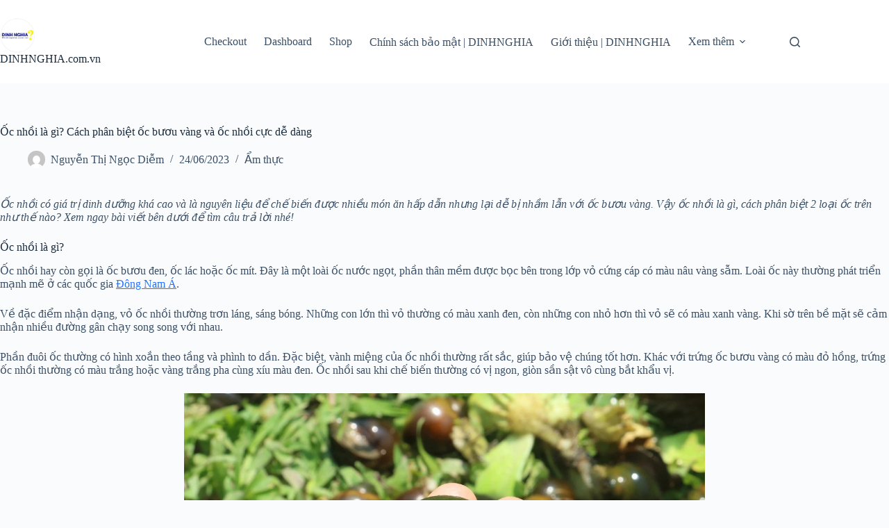

--- FILE ---
content_type: text/html; charset=UTF-8
request_url: https://www.dinhnghia.com.vn/oc-nhoi-la-gi/
body_size: 15058
content:
<!doctype html>
<html lang="vi">
<head>
	
	<meta charset="UTF-8">
	<meta name="viewport" content="width=device-width, initial-scale=1, maximum-scale=5, viewport-fit=cover">
	<link rel="profile" href="https://gmpg.org/xfn/11">

	<title>Ốc nhồi là gì? Cách phân biệt ốc bươu vàng và ốc nhồi cực dễ dàng &#8211; DINHNGHIA.com.vn</title>
<meta name='robots' content='max-image-preview:large' />
<link rel='dns-prefetch' href='//www.dinhnghia.com.vn' />
<link rel="alternate" type="application/rss+xml" title="Dòng thông tin DINHNGHIA.com.vn &raquo;" href="https://www.dinhnghia.com.vn/feed/" />
<link rel="alternate" type="application/rss+xml" title="DINHNGHIA.com.vn &raquo; Dòng bình luận" href="https://www.dinhnghia.com.vn/comments/feed/" />
<link rel="alternate" type="application/rss+xml" title="DINHNGHIA.com.vn &raquo; Ốc nhồi là gì? Cách phân biệt ốc bươu vàng và ốc nhồi cực dễ dàng Dòng bình luận" href="https://www.dinhnghia.com.vn/oc-nhoi-la-gi/feed/" />
<link rel="alternate" title="oNhúng (JSON)" type="application/json+oembed" href="https://www.dinhnghia.com.vn/wp-json/oembed/1.0/embed?url=https%3A%2F%2Fwww.dinhnghia.com.vn%2Foc-nhoi-la-gi%2F" />
<link rel="alternate" title="oNhúng (XML)" type="text/xml+oembed" href="https://www.dinhnghia.com.vn/wp-json/oembed/1.0/embed?url=https%3A%2F%2Fwww.dinhnghia.com.vn%2Foc-nhoi-la-gi%2F&#038;format=xml" />
<style id='wp-img-auto-sizes-contain-inline-css'>
img:is([sizes=auto i],[sizes^="auto," i]){contain-intrinsic-size:3000px 1500px}
/*# sourceURL=wp-img-auto-sizes-contain-inline-css */
</style>
<link rel='stylesheet' id='wp-block-library-css' href='https://www.dinhnghia.com.vn/wp-includes/css/dist/block-library/style.min.css?ver=6.9' media='all' />
<style id='global-styles-inline-css'>
:root{--wp--preset--aspect-ratio--square: 1;--wp--preset--aspect-ratio--4-3: 4/3;--wp--preset--aspect-ratio--3-4: 3/4;--wp--preset--aspect-ratio--3-2: 3/2;--wp--preset--aspect-ratio--2-3: 2/3;--wp--preset--aspect-ratio--16-9: 16/9;--wp--preset--aspect-ratio--9-16: 9/16;--wp--preset--color--black: #000000;--wp--preset--color--cyan-bluish-gray: #abb8c3;--wp--preset--color--white: #ffffff;--wp--preset--color--pale-pink: #f78da7;--wp--preset--color--vivid-red: #cf2e2e;--wp--preset--color--luminous-vivid-orange: #ff6900;--wp--preset--color--luminous-vivid-amber: #fcb900;--wp--preset--color--light-green-cyan: #7bdcb5;--wp--preset--color--vivid-green-cyan: #00d084;--wp--preset--color--pale-cyan-blue: #8ed1fc;--wp--preset--color--vivid-cyan-blue: #0693e3;--wp--preset--color--vivid-purple: #9b51e0;--wp--preset--color--palette-color-1: var(--theme-palette-color-1, #2872fa);--wp--preset--color--palette-color-2: var(--theme-palette-color-2, #1559ed);--wp--preset--color--palette-color-3: var(--theme-palette-color-3, #3A4F66);--wp--preset--color--palette-color-4: var(--theme-palette-color-4, #192a3d);--wp--preset--color--palette-color-5: var(--theme-palette-color-5, #e1e8ed);--wp--preset--color--palette-color-6: var(--theme-palette-color-6, #f2f5f7);--wp--preset--color--palette-color-7: var(--theme-palette-color-7, #FAFBFC);--wp--preset--color--palette-color-8: var(--theme-palette-color-8, #ffffff);--wp--preset--gradient--vivid-cyan-blue-to-vivid-purple: linear-gradient(135deg,rgb(6,147,227) 0%,rgb(155,81,224) 100%);--wp--preset--gradient--light-green-cyan-to-vivid-green-cyan: linear-gradient(135deg,rgb(122,220,180) 0%,rgb(0,208,130) 100%);--wp--preset--gradient--luminous-vivid-amber-to-luminous-vivid-orange: linear-gradient(135deg,rgb(252,185,0) 0%,rgb(255,105,0) 100%);--wp--preset--gradient--luminous-vivid-orange-to-vivid-red: linear-gradient(135deg,rgb(255,105,0) 0%,rgb(207,46,46) 100%);--wp--preset--gradient--very-light-gray-to-cyan-bluish-gray: linear-gradient(135deg,rgb(238,238,238) 0%,rgb(169,184,195) 100%);--wp--preset--gradient--cool-to-warm-spectrum: linear-gradient(135deg,rgb(74,234,220) 0%,rgb(151,120,209) 20%,rgb(207,42,186) 40%,rgb(238,44,130) 60%,rgb(251,105,98) 80%,rgb(254,248,76) 100%);--wp--preset--gradient--blush-light-purple: linear-gradient(135deg,rgb(255,206,236) 0%,rgb(152,150,240) 100%);--wp--preset--gradient--blush-bordeaux: linear-gradient(135deg,rgb(254,205,165) 0%,rgb(254,45,45) 50%,rgb(107,0,62) 100%);--wp--preset--gradient--luminous-dusk: linear-gradient(135deg,rgb(255,203,112) 0%,rgb(199,81,192) 50%,rgb(65,88,208) 100%);--wp--preset--gradient--pale-ocean: linear-gradient(135deg,rgb(255,245,203) 0%,rgb(182,227,212) 50%,rgb(51,167,181) 100%);--wp--preset--gradient--electric-grass: linear-gradient(135deg,rgb(202,248,128) 0%,rgb(113,206,126) 100%);--wp--preset--gradient--midnight: linear-gradient(135deg,rgb(2,3,129) 0%,rgb(40,116,252) 100%);--wp--preset--gradient--juicy-peach: linear-gradient(to right, #ffecd2 0%, #fcb69f 100%);--wp--preset--gradient--young-passion: linear-gradient(to right, #ff8177 0%, #ff867a 0%, #ff8c7f 21%, #f99185 52%, #cf556c 78%, #b12a5b 100%);--wp--preset--gradient--true-sunset: linear-gradient(to right, #fa709a 0%, #fee140 100%);--wp--preset--gradient--morpheus-den: linear-gradient(to top, #30cfd0 0%, #330867 100%);--wp--preset--gradient--plum-plate: linear-gradient(135deg, #667eea 0%, #764ba2 100%);--wp--preset--gradient--aqua-splash: linear-gradient(15deg, #13547a 0%, #80d0c7 100%);--wp--preset--gradient--love-kiss: linear-gradient(to top, #ff0844 0%, #ffb199 100%);--wp--preset--gradient--new-retrowave: linear-gradient(to top, #3b41c5 0%, #a981bb 49%, #ffc8a9 100%);--wp--preset--gradient--plum-bath: linear-gradient(to top, #cc208e 0%, #6713d2 100%);--wp--preset--gradient--high-flight: linear-gradient(to right, #0acffe 0%, #495aff 100%);--wp--preset--gradient--teen-party: linear-gradient(-225deg, #FF057C 0%, #8D0B93 50%, #321575 100%);--wp--preset--gradient--fabled-sunset: linear-gradient(-225deg, #231557 0%, #44107A 29%, #FF1361 67%, #FFF800 100%);--wp--preset--gradient--arielle-smile: radial-gradient(circle 248px at center, #16d9e3 0%, #30c7ec 47%, #46aef7 100%);--wp--preset--gradient--itmeo-branding: linear-gradient(180deg, #2af598 0%, #009efd 100%);--wp--preset--gradient--deep-blue: linear-gradient(to right, #6a11cb 0%, #2575fc 100%);--wp--preset--gradient--strong-bliss: linear-gradient(to right, #f78ca0 0%, #f9748f 19%, #fd868c 60%, #fe9a8b 100%);--wp--preset--gradient--sweet-period: linear-gradient(to top, #3f51b1 0%, #5a55ae 13%, #7b5fac 25%, #8f6aae 38%, #a86aa4 50%, #cc6b8e 62%, #f18271 75%, #f3a469 87%, #f7c978 100%);--wp--preset--gradient--purple-division: linear-gradient(to top, #7028e4 0%, #e5b2ca 100%);--wp--preset--gradient--cold-evening: linear-gradient(to top, #0c3483 0%, #a2b6df 100%, #6b8cce 100%, #a2b6df 100%);--wp--preset--gradient--mountain-rock: linear-gradient(to right, #868f96 0%, #596164 100%);--wp--preset--gradient--desert-hump: linear-gradient(to top, #c79081 0%, #dfa579 100%);--wp--preset--gradient--ethernal-constance: linear-gradient(to top, #09203f 0%, #537895 100%);--wp--preset--gradient--happy-memories: linear-gradient(-60deg, #ff5858 0%, #f09819 100%);--wp--preset--gradient--grown-early: linear-gradient(to top, #0ba360 0%, #3cba92 100%);--wp--preset--gradient--morning-salad: linear-gradient(-225deg, #B7F8DB 0%, #50A7C2 100%);--wp--preset--gradient--night-call: linear-gradient(-225deg, #AC32E4 0%, #7918F2 48%, #4801FF 100%);--wp--preset--gradient--mind-crawl: linear-gradient(-225deg, #473B7B 0%, #3584A7 51%, #30D2BE 100%);--wp--preset--gradient--angel-care: linear-gradient(-225deg, #FFE29F 0%, #FFA99F 48%, #FF719A 100%);--wp--preset--gradient--juicy-cake: linear-gradient(to top, #e14fad 0%, #f9d423 100%);--wp--preset--gradient--rich-metal: linear-gradient(to right, #d7d2cc 0%, #304352 100%);--wp--preset--gradient--mole-hall: linear-gradient(-20deg, #616161 0%, #9bc5c3 100%);--wp--preset--gradient--cloudy-knoxville: linear-gradient(120deg, #fdfbfb 0%, #ebedee 100%);--wp--preset--gradient--soft-grass: linear-gradient(to top, #c1dfc4 0%, #deecdd 100%);--wp--preset--gradient--saint-petersburg: linear-gradient(135deg, #f5f7fa 0%, #c3cfe2 100%);--wp--preset--gradient--everlasting-sky: linear-gradient(135deg, #fdfcfb 0%, #e2d1c3 100%);--wp--preset--gradient--kind-steel: linear-gradient(-20deg, #e9defa 0%, #fbfcdb 100%);--wp--preset--gradient--over-sun: linear-gradient(60deg, #abecd6 0%, #fbed96 100%);--wp--preset--gradient--premium-white: linear-gradient(to top, #d5d4d0 0%, #d5d4d0 1%, #eeeeec 31%, #efeeec 75%, #e9e9e7 100%);--wp--preset--gradient--clean-mirror: linear-gradient(45deg, #93a5cf 0%, #e4efe9 100%);--wp--preset--gradient--wild-apple: linear-gradient(to top, #d299c2 0%, #fef9d7 100%);--wp--preset--gradient--snow-again: linear-gradient(to top, #e6e9f0 0%, #eef1f5 100%);--wp--preset--gradient--confident-cloud: linear-gradient(to top, #dad4ec 0%, #dad4ec 1%, #f3e7e9 100%);--wp--preset--gradient--glass-water: linear-gradient(to top, #dfe9f3 0%, white 100%);--wp--preset--gradient--perfect-white: linear-gradient(-225deg, #E3FDF5 0%, #FFE6FA 100%);--wp--preset--font-size--small: 13px;--wp--preset--font-size--medium: 20px;--wp--preset--font-size--large: clamp(22px, 1.375rem + ((1vw - 3.2px) * 0.625), 30px);--wp--preset--font-size--x-large: clamp(30px, 1.875rem + ((1vw - 3.2px) * 1.563), 50px);--wp--preset--font-size--xx-large: clamp(45px, 2.813rem + ((1vw - 3.2px) * 2.734), 80px);--wp--preset--spacing--20: 0.44rem;--wp--preset--spacing--30: 0.67rem;--wp--preset--spacing--40: 1rem;--wp--preset--spacing--50: 1.5rem;--wp--preset--spacing--60: 2.25rem;--wp--preset--spacing--70: 3.38rem;--wp--preset--spacing--80: 5.06rem;--wp--preset--shadow--natural: 6px 6px 9px rgba(0, 0, 0, 0.2);--wp--preset--shadow--deep: 12px 12px 50px rgba(0, 0, 0, 0.4);--wp--preset--shadow--sharp: 6px 6px 0px rgba(0, 0, 0, 0.2);--wp--preset--shadow--outlined: 6px 6px 0px -3px rgb(255, 255, 255), 6px 6px rgb(0, 0, 0);--wp--preset--shadow--crisp: 6px 6px 0px rgb(0, 0, 0);}:root { --wp--style--global--content-size: var(--theme-block-max-width);--wp--style--global--wide-size: var(--theme-block-wide-max-width); }:where(body) { margin: 0; }.wp-site-blocks > .alignleft { float: left; margin-right: 2em; }.wp-site-blocks > .alignright { float: right; margin-left: 2em; }.wp-site-blocks > .aligncenter { justify-content: center; margin-left: auto; margin-right: auto; }:where(.wp-site-blocks) > * { margin-block-start: var(--theme-content-spacing); margin-block-end: 0; }:where(.wp-site-blocks) > :first-child { margin-block-start: 0; }:where(.wp-site-blocks) > :last-child { margin-block-end: 0; }:root { --wp--style--block-gap: var(--theme-content-spacing); }:root :where(.is-layout-flow) > :first-child{margin-block-start: 0;}:root :where(.is-layout-flow) > :last-child{margin-block-end: 0;}:root :where(.is-layout-flow) > *{margin-block-start: var(--theme-content-spacing);margin-block-end: 0;}:root :where(.is-layout-constrained) > :first-child{margin-block-start: 0;}:root :where(.is-layout-constrained) > :last-child{margin-block-end: 0;}:root :where(.is-layout-constrained) > *{margin-block-start: var(--theme-content-spacing);margin-block-end: 0;}:root :where(.is-layout-flex){gap: var(--theme-content-spacing);}:root :where(.is-layout-grid){gap: var(--theme-content-spacing);}.is-layout-flow > .alignleft{float: left;margin-inline-start: 0;margin-inline-end: 2em;}.is-layout-flow > .alignright{float: right;margin-inline-start: 2em;margin-inline-end: 0;}.is-layout-flow > .aligncenter{margin-left: auto !important;margin-right: auto !important;}.is-layout-constrained > .alignleft{float: left;margin-inline-start: 0;margin-inline-end: 2em;}.is-layout-constrained > .alignright{float: right;margin-inline-start: 2em;margin-inline-end: 0;}.is-layout-constrained > .aligncenter{margin-left: auto !important;margin-right: auto !important;}.is-layout-constrained > :where(:not(.alignleft):not(.alignright):not(.alignfull)){max-width: var(--wp--style--global--content-size);margin-left: auto !important;margin-right: auto !important;}.is-layout-constrained > .alignwide{max-width: var(--wp--style--global--wide-size);}body .is-layout-flex{display: flex;}.is-layout-flex{flex-wrap: wrap;align-items: center;}.is-layout-flex > :is(*, div){margin: 0;}body .is-layout-grid{display: grid;}.is-layout-grid > :is(*, div){margin: 0;}body{padding-top: 0px;padding-right: 0px;padding-bottom: 0px;padding-left: 0px;}:root :where(.wp-element-button, .wp-block-button__link){font-style: inherit;font-weight: inherit;letter-spacing: inherit;text-transform: inherit;}.has-black-color{color: var(--wp--preset--color--black) !important;}.has-cyan-bluish-gray-color{color: var(--wp--preset--color--cyan-bluish-gray) !important;}.has-white-color{color: var(--wp--preset--color--white) !important;}.has-pale-pink-color{color: var(--wp--preset--color--pale-pink) !important;}.has-vivid-red-color{color: var(--wp--preset--color--vivid-red) !important;}.has-luminous-vivid-orange-color{color: var(--wp--preset--color--luminous-vivid-orange) !important;}.has-luminous-vivid-amber-color{color: var(--wp--preset--color--luminous-vivid-amber) !important;}.has-light-green-cyan-color{color: var(--wp--preset--color--light-green-cyan) !important;}.has-vivid-green-cyan-color{color: var(--wp--preset--color--vivid-green-cyan) !important;}.has-pale-cyan-blue-color{color: var(--wp--preset--color--pale-cyan-blue) !important;}.has-vivid-cyan-blue-color{color: var(--wp--preset--color--vivid-cyan-blue) !important;}.has-vivid-purple-color{color: var(--wp--preset--color--vivid-purple) !important;}.has-palette-color-1-color{color: var(--wp--preset--color--palette-color-1) !important;}.has-palette-color-2-color{color: var(--wp--preset--color--palette-color-2) !important;}.has-palette-color-3-color{color: var(--wp--preset--color--palette-color-3) !important;}.has-palette-color-4-color{color: var(--wp--preset--color--palette-color-4) !important;}.has-palette-color-5-color{color: var(--wp--preset--color--palette-color-5) !important;}.has-palette-color-6-color{color: var(--wp--preset--color--palette-color-6) !important;}.has-palette-color-7-color{color: var(--wp--preset--color--palette-color-7) !important;}.has-palette-color-8-color{color: var(--wp--preset--color--palette-color-8) !important;}.has-black-background-color{background-color: var(--wp--preset--color--black) !important;}.has-cyan-bluish-gray-background-color{background-color: var(--wp--preset--color--cyan-bluish-gray) !important;}.has-white-background-color{background-color: var(--wp--preset--color--white) !important;}.has-pale-pink-background-color{background-color: var(--wp--preset--color--pale-pink) !important;}.has-vivid-red-background-color{background-color: var(--wp--preset--color--vivid-red) !important;}.has-luminous-vivid-orange-background-color{background-color: var(--wp--preset--color--luminous-vivid-orange) !important;}.has-luminous-vivid-amber-background-color{background-color: var(--wp--preset--color--luminous-vivid-amber) !important;}.has-light-green-cyan-background-color{background-color: var(--wp--preset--color--light-green-cyan) !important;}.has-vivid-green-cyan-background-color{background-color: var(--wp--preset--color--vivid-green-cyan) !important;}.has-pale-cyan-blue-background-color{background-color: var(--wp--preset--color--pale-cyan-blue) !important;}.has-vivid-cyan-blue-background-color{background-color: var(--wp--preset--color--vivid-cyan-blue) !important;}.has-vivid-purple-background-color{background-color: var(--wp--preset--color--vivid-purple) !important;}.has-palette-color-1-background-color{background-color: var(--wp--preset--color--palette-color-1) !important;}.has-palette-color-2-background-color{background-color: var(--wp--preset--color--palette-color-2) !important;}.has-palette-color-3-background-color{background-color: var(--wp--preset--color--palette-color-3) !important;}.has-palette-color-4-background-color{background-color: var(--wp--preset--color--palette-color-4) !important;}.has-palette-color-5-background-color{background-color: var(--wp--preset--color--palette-color-5) !important;}.has-palette-color-6-background-color{background-color: var(--wp--preset--color--palette-color-6) !important;}.has-palette-color-7-background-color{background-color: var(--wp--preset--color--palette-color-7) !important;}.has-palette-color-8-background-color{background-color: var(--wp--preset--color--palette-color-8) !important;}.has-black-border-color{border-color: var(--wp--preset--color--black) !important;}.has-cyan-bluish-gray-border-color{border-color: var(--wp--preset--color--cyan-bluish-gray) !important;}.has-white-border-color{border-color: var(--wp--preset--color--white) !important;}.has-pale-pink-border-color{border-color: var(--wp--preset--color--pale-pink) !important;}.has-vivid-red-border-color{border-color: var(--wp--preset--color--vivid-red) !important;}.has-luminous-vivid-orange-border-color{border-color: var(--wp--preset--color--luminous-vivid-orange) !important;}.has-luminous-vivid-amber-border-color{border-color: var(--wp--preset--color--luminous-vivid-amber) !important;}.has-light-green-cyan-border-color{border-color: var(--wp--preset--color--light-green-cyan) !important;}.has-vivid-green-cyan-border-color{border-color: var(--wp--preset--color--vivid-green-cyan) !important;}.has-pale-cyan-blue-border-color{border-color: var(--wp--preset--color--pale-cyan-blue) !important;}.has-vivid-cyan-blue-border-color{border-color: var(--wp--preset--color--vivid-cyan-blue) !important;}.has-vivid-purple-border-color{border-color: var(--wp--preset--color--vivid-purple) !important;}.has-palette-color-1-border-color{border-color: var(--wp--preset--color--palette-color-1) !important;}.has-palette-color-2-border-color{border-color: var(--wp--preset--color--palette-color-2) !important;}.has-palette-color-3-border-color{border-color: var(--wp--preset--color--palette-color-3) !important;}.has-palette-color-4-border-color{border-color: var(--wp--preset--color--palette-color-4) !important;}.has-palette-color-5-border-color{border-color: var(--wp--preset--color--palette-color-5) !important;}.has-palette-color-6-border-color{border-color: var(--wp--preset--color--palette-color-6) !important;}.has-palette-color-7-border-color{border-color: var(--wp--preset--color--palette-color-7) !important;}.has-palette-color-8-border-color{border-color: var(--wp--preset--color--palette-color-8) !important;}.has-vivid-cyan-blue-to-vivid-purple-gradient-background{background: var(--wp--preset--gradient--vivid-cyan-blue-to-vivid-purple) !important;}.has-light-green-cyan-to-vivid-green-cyan-gradient-background{background: var(--wp--preset--gradient--light-green-cyan-to-vivid-green-cyan) !important;}.has-luminous-vivid-amber-to-luminous-vivid-orange-gradient-background{background: var(--wp--preset--gradient--luminous-vivid-amber-to-luminous-vivid-orange) !important;}.has-luminous-vivid-orange-to-vivid-red-gradient-background{background: var(--wp--preset--gradient--luminous-vivid-orange-to-vivid-red) !important;}.has-very-light-gray-to-cyan-bluish-gray-gradient-background{background: var(--wp--preset--gradient--very-light-gray-to-cyan-bluish-gray) !important;}.has-cool-to-warm-spectrum-gradient-background{background: var(--wp--preset--gradient--cool-to-warm-spectrum) !important;}.has-blush-light-purple-gradient-background{background: var(--wp--preset--gradient--blush-light-purple) !important;}.has-blush-bordeaux-gradient-background{background: var(--wp--preset--gradient--blush-bordeaux) !important;}.has-luminous-dusk-gradient-background{background: var(--wp--preset--gradient--luminous-dusk) !important;}.has-pale-ocean-gradient-background{background: var(--wp--preset--gradient--pale-ocean) !important;}.has-electric-grass-gradient-background{background: var(--wp--preset--gradient--electric-grass) !important;}.has-midnight-gradient-background{background: var(--wp--preset--gradient--midnight) !important;}.has-juicy-peach-gradient-background{background: var(--wp--preset--gradient--juicy-peach) !important;}.has-young-passion-gradient-background{background: var(--wp--preset--gradient--young-passion) !important;}.has-true-sunset-gradient-background{background: var(--wp--preset--gradient--true-sunset) !important;}.has-morpheus-den-gradient-background{background: var(--wp--preset--gradient--morpheus-den) !important;}.has-plum-plate-gradient-background{background: var(--wp--preset--gradient--plum-plate) !important;}.has-aqua-splash-gradient-background{background: var(--wp--preset--gradient--aqua-splash) !important;}.has-love-kiss-gradient-background{background: var(--wp--preset--gradient--love-kiss) !important;}.has-new-retrowave-gradient-background{background: var(--wp--preset--gradient--new-retrowave) !important;}.has-plum-bath-gradient-background{background: var(--wp--preset--gradient--plum-bath) !important;}.has-high-flight-gradient-background{background: var(--wp--preset--gradient--high-flight) !important;}.has-teen-party-gradient-background{background: var(--wp--preset--gradient--teen-party) !important;}.has-fabled-sunset-gradient-background{background: var(--wp--preset--gradient--fabled-sunset) !important;}.has-arielle-smile-gradient-background{background: var(--wp--preset--gradient--arielle-smile) !important;}.has-itmeo-branding-gradient-background{background: var(--wp--preset--gradient--itmeo-branding) !important;}.has-deep-blue-gradient-background{background: var(--wp--preset--gradient--deep-blue) !important;}.has-strong-bliss-gradient-background{background: var(--wp--preset--gradient--strong-bliss) !important;}.has-sweet-period-gradient-background{background: var(--wp--preset--gradient--sweet-period) !important;}.has-purple-division-gradient-background{background: var(--wp--preset--gradient--purple-division) !important;}.has-cold-evening-gradient-background{background: var(--wp--preset--gradient--cold-evening) !important;}.has-mountain-rock-gradient-background{background: var(--wp--preset--gradient--mountain-rock) !important;}.has-desert-hump-gradient-background{background: var(--wp--preset--gradient--desert-hump) !important;}.has-ethernal-constance-gradient-background{background: var(--wp--preset--gradient--ethernal-constance) !important;}.has-happy-memories-gradient-background{background: var(--wp--preset--gradient--happy-memories) !important;}.has-grown-early-gradient-background{background: var(--wp--preset--gradient--grown-early) !important;}.has-morning-salad-gradient-background{background: var(--wp--preset--gradient--morning-salad) !important;}.has-night-call-gradient-background{background: var(--wp--preset--gradient--night-call) !important;}.has-mind-crawl-gradient-background{background: var(--wp--preset--gradient--mind-crawl) !important;}.has-angel-care-gradient-background{background: var(--wp--preset--gradient--angel-care) !important;}.has-juicy-cake-gradient-background{background: var(--wp--preset--gradient--juicy-cake) !important;}.has-rich-metal-gradient-background{background: var(--wp--preset--gradient--rich-metal) !important;}.has-mole-hall-gradient-background{background: var(--wp--preset--gradient--mole-hall) !important;}.has-cloudy-knoxville-gradient-background{background: var(--wp--preset--gradient--cloudy-knoxville) !important;}.has-soft-grass-gradient-background{background: var(--wp--preset--gradient--soft-grass) !important;}.has-saint-petersburg-gradient-background{background: var(--wp--preset--gradient--saint-petersburg) !important;}.has-everlasting-sky-gradient-background{background: var(--wp--preset--gradient--everlasting-sky) !important;}.has-kind-steel-gradient-background{background: var(--wp--preset--gradient--kind-steel) !important;}.has-over-sun-gradient-background{background: var(--wp--preset--gradient--over-sun) !important;}.has-premium-white-gradient-background{background: var(--wp--preset--gradient--premium-white) !important;}.has-clean-mirror-gradient-background{background: var(--wp--preset--gradient--clean-mirror) !important;}.has-wild-apple-gradient-background{background: var(--wp--preset--gradient--wild-apple) !important;}.has-snow-again-gradient-background{background: var(--wp--preset--gradient--snow-again) !important;}.has-confident-cloud-gradient-background{background: var(--wp--preset--gradient--confident-cloud) !important;}.has-glass-water-gradient-background{background: var(--wp--preset--gradient--glass-water) !important;}.has-perfect-white-gradient-background{background: var(--wp--preset--gradient--perfect-white) !important;}.has-small-font-size{font-size: var(--wp--preset--font-size--small) !important;}.has-medium-font-size{font-size: var(--wp--preset--font-size--medium) !important;}.has-large-font-size{font-size: var(--wp--preset--font-size--large) !important;}.has-x-large-font-size{font-size: var(--wp--preset--font-size--x-large) !important;}.has-xx-large-font-size{font-size: var(--wp--preset--font-size--xx-large) !important;}
:root :where(.wp-block-pullquote){font-size: clamp(0.984em, 0.984rem + ((1vw - 0.2em) * 0.645), 1.5em);line-height: 1.6;}
/*# sourceURL=global-styles-inline-css */
</style>
<link rel='stylesheet' id='ct-main-styles-css' href='https://www.dinhnghia.com.vn/wp-content/themes/blocksy/static/bundle/main.min.css?ver=2.1.23' media='all' />
<link rel='stylesheet' id='ct-page-title-styles-css' href='https://www.dinhnghia.com.vn/wp-content/themes/blocksy/static/bundle/page-title.min.css?ver=2.1.23' media='all' />
<link rel='stylesheet' id='ct-comments-styles-css' href='https://www.dinhnghia.com.vn/wp-content/themes/blocksy/static/bundle/comments.min.css?ver=2.1.23' media='all' />
<link rel="https://api.w.org/" href="https://www.dinhnghia.com.vn/wp-json/" /><link rel="alternate" title="JSON" type="application/json" href="https://www.dinhnghia.com.vn/wp-json/wp/v2/posts/58248" /><link rel="EditURI" type="application/rsd+xml" title="RSD" href="https://www.dinhnghia.com.vn/xmlrpc.php?rsd" />
<meta name="generator" content="WordPress 6.9" />
<link rel="canonical" href="https://www.dinhnghia.com.vn/oc-nhoi-la-gi/" />
<link rel='shortlink' href='https://www.dinhnghia.com.vn/?p=58248' />
<noscript><link rel='stylesheet' href='https://www.dinhnghia.com.vn/wp-content/themes/blocksy/static/bundle/no-scripts.min.css' type='text/css'></noscript>
<style id="ct-main-styles-inline-css">[data-header*="type-1"] .ct-header [data-id="logo"] .site-title {--theme-font-weight:700;--theme-font-size:25px;--theme-line-height:1.5;--theme-link-initial-color:var(--theme-palette-color-4);} [data-header*="type-1"] .ct-header [data-id="menu"] > ul > li > a {--theme-font-weight:700;--theme-text-transform:uppercase;--theme-font-size:12px;--theme-line-height:1.3;--theme-link-initial-color:var(--theme-text-color);} [data-header*="type-1"] .ct-header [data-id="menu"] .sub-menu .ct-menu-link {--theme-link-initial-color:var(--theme-palette-color-8);--theme-font-weight:500;--theme-font-size:12px;} [data-header*="type-1"] .ct-header [data-id="menu"] .sub-menu {--dropdown-divider:1px dashed rgba(255, 255, 255, 0.1);--theme-box-shadow:0px 10px 20px rgba(41, 51, 61, 0.1);--theme-border-radius:0px 0px 2px 2px;} [data-header*="type-1"] .ct-header [data-row*="middle"] {--height:120px;background-color:var(--theme-palette-color-8);background-image:none;--theme-border-top:none;--theme-border-bottom:none;--theme-box-shadow:none;} [data-header*="type-1"] .ct-header [data-row*="middle"] > div {--theme-border-top:none;--theme-border-bottom:none;} [data-header*="type-1"] [data-id="mobile-menu"] {--theme-font-weight:700;--theme-font-size:20px;--theme-link-initial-color:#ffffff;--mobile-menu-divider:none;} [data-header*="type-1"] #offcanvas {--theme-box-shadow:0px 0px 70px rgba(0, 0, 0, 0.35);--side-panel-width:500px;--panel-content-height:100%;} [data-header*="type-1"] #offcanvas .ct-panel-inner {background-color:rgba(18, 21, 25, 0.98);} [data-header*="type-1"] #search-modal .ct-search-results {--theme-font-weight:500;--theme-font-size:14px;--theme-line-height:1.4;} [data-header*="type-1"] #search-modal .ct-search-form {--theme-link-initial-color:#ffffff;--theme-form-text-initial-color:#ffffff;--theme-form-text-focus-color:#ffffff;--theme-form-field-border-initial-color:rgba(255, 255, 255, 0.2);--theme-button-text-initial-color:rgba(255, 255, 255, 0.7);--theme-button-text-hover-color:#ffffff;--theme-button-background-initial-color:var(--theme-palette-color-1);--theme-button-background-hover-color:var(--theme-palette-color-1);} [data-header*="type-1"] #search-modal {background-color:rgba(18, 21, 25, 0.98);} [data-header*="type-1"] [data-id="trigger"] {--theme-icon-size:18px;} [data-header*="type-1"] {--header-height:120px;} [data-header*="type-1"] .ct-header {background-image:none;} [data-footer*="type-1"] .ct-footer [data-row*="bottom"] > div {--container-spacing:25px;--theme-border:none;--theme-border-top:none;--theme-border-bottom:none;--grid-template-columns:initial;} [data-footer*="type-1"] .ct-footer [data-row*="bottom"] .widget-title {--theme-font-size:16px;} [data-footer*="type-1"] .ct-footer [data-row*="bottom"] {--theme-border-top:none;--theme-border-bottom:none;background-color:transparent;} [data-footer*="type-1"] [data-id="copyright"] {--theme-font-weight:400;--theme-font-size:15px;--theme-line-height:1.3;} [data-footer*="type-1"] .ct-footer {background-color:var(--theme-palette-color-6);}:root {--theme-font-family:var(--theme-font-stack-default);--theme-font-weight:400;--theme-text-transform:none;--theme-text-decoration:none;--theme-font-size:16px;--theme-line-height:1.65;--theme-letter-spacing:0em;--theme-button-font-weight:500;--theme-button-font-size:15px;--has-classic-forms:var(--true);--has-modern-forms:var(--false);--theme-form-field-border-initial-color:var(--theme-border-color);--theme-form-field-border-focus-color:var(--theme-palette-color-1);--theme-form-selection-field-initial-color:var(--theme-border-color);--theme-form-selection-field-active-color:var(--theme-palette-color-1);--theme-palette-color-1:#2872fa;--theme-palette-color-2:#1559ed;--theme-palette-color-3:#3A4F66;--theme-palette-color-4:#192a3d;--theme-palette-color-5:#e1e8ed;--theme-palette-color-6:#f2f5f7;--theme-palette-color-7:#FAFBFC;--theme-palette-color-8:#ffffff;--theme-text-color:var(--theme-palette-color-3);--theme-link-initial-color:var(--theme-palette-color-1);--theme-link-hover-color:var(--theme-palette-color-2);--theme-selection-text-color:#ffffff;--theme-selection-background-color:var(--theme-palette-color-1);--theme-border-color:var(--theme-palette-color-5);--theme-headings-color:var(--theme-palette-color-4);--theme-content-spacing:1.5em;--theme-button-min-height:40px;--theme-button-shadow:none;--theme-button-transform:none;--theme-button-text-initial-color:#ffffff;--theme-button-text-hover-color:#ffffff;--theme-button-background-initial-color:var(--theme-palette-color-1);--theme-button-background-hover-color:var(--theme-palette-color-2);--theme-button-border:none;--theme-button-padding:5px 20px;--theme-normal-container-max-width:1290px;--theme-content-vertical-spacing:60px;--theme-container-edge-spacing:90vw;--theme-narrow-container-max-width:750px;--theme-wide-offset:130px;}h1 {--theme-font-weight:700;--theme-font-size:40px;--theme-line-height:1.5;}h2 {--theme-font-weight:700;--theme-font-size:35px;--theme-line-height:1.5;}h3 {--theme-font-weight:700;--theme-font-size:30px;--theme-line-height:1.5;}h4 {--theme-font-weight:700;--theme-font-size:25px;--theme-line-height:1.5;}h5 {--theme-font-weight:700;--theme-font-size:20px;--theme-line-height:1.5;}h6 {--theme-font-weight:700;--theme-font-size:16px;--theme-line-height:1.5;}.wp-block-pullquote {--theme-font-family:Georgia;--theme-font-weight:600;--theme-font-size:25px;}pre, code, samp, kbd {--theme-font-family:monospace;--theme-font-weight:400;--theme-font-size:16px;}figcaption {--theme-font-size:14px;}.ct-sidebar .widget-title {--theme-font-size:20px;}.ct-breadcrumbs {--theme-font-weight:600;--theme-text-transform:uppercase;--theme-font-size:12px;}body {background-color:var(--theme-palette-color-7);background-image:none;} [data-prefix="single_blog_post"] .entry-header .page-title {--theme-font-size:30px;} [data-prefix="single_blog_post"] .entry-header .entry-meta {--theme-font-weight:600;--theme-text-transform:uppercase;--theme-font-size:12px;--theme-line-height:1.3;} [data-prefix="categories"] .entry-header .page-title {--theme-font-size:30px;} [data-prefix="categories"] .entry-header .entry-meta {--theme-font-weight:600;--theme-text-transform:uppercase;--theme-font-size:12px;--theme-line-height:1.3;} [data-prefix="search"] .entry-header .page-title {--theme-font-size:30px;} [data-prefix="search"] .entry-header .entry-meta {--theme-font-weight:600;--theme-text-transform:uppercase;--theme-font-size:12px;--theme-line-height:1.3;} [data-prefix="author"] .entry-header .page-title {--theme-font-size:30px;} [data-prefix="author"] .entry-header .entry-meta {--theme-font-weight:600;--theme-text-transform:uppercase;--theme-font-size:12px;--theme-line-height:1.3;} [data-prefix="author"] .hero-section[data-type="type-2"] {background-color:var(--theme-palette-color-6);background-image:none;--container-padding:50px 0px;} [data-prefix="single_page"] .entry-header .page-title {--theme-font-size:30px;} [data-prefix="single_page"] .entry-header .entry-meta {--theme-font-weight:600;--theme-text-transform:uppercase;--theme-font-size:12px;--theme-line-height:1.3;} [data-prefix="blog"] .entries {--grid-template-columns:repeat(3, minmax(0, 1fr));} [data-prefix="blog"] .entry-card .entry-title {--theme-font-size:20px;--theme-line-height:1.3;} [data-prefix="blog"] .entry-card .entry-meta {--theme-font-weight:600;--theme-text-transform:uppercase;--theme-font-size:12px;} [data-prefix="blog"] .entry-card {background-color:var(--theme-palette-color-8);--theme-box-shadow:0px 12px 18px -6px rgba(34, 56, 101, 0.04);} [data-prefix="categories"] .entries {--grid-template-columns:repeat(3, minmax(0, 1fr));} [data-prefix="categories"] .entry-card .entry-title {--theme-font-size:20px;--theme-line-height:1.3;} [data-prefix="categories"] .entry-card .entry-meta {--theme-font-weight:600;--theme-text-transform:uppercase;--theme-font-size:12px;} [data-prefix="categories"] .entry-card {background-color:var(--theme-palette-color-8);--theme-box-shadow:0px 12px 18px -6px rgba(34, 56, 101, 0.04);} [data-prefix="author"] .entries {--grid-template-columns:repeat(3, minmax(0, 1fr));} [data-prefix="author"] .entry-card .entry-title {--theme-font-size:20px;--theme-line-height:1.3;} [data-prefix="author"] .entry-card .entry-meta {--theme-font-weight:600;--theme-text-transform:uppercase;--theme-font-size:12px;} [data-prefix="author"] .entry-card {background-color:var(--theme-palette-color-8);--theme-box-shadow:0px 12px 18px -6px rgba(34, 56, 101, 0.04);} [data-prefix="search"] .entries {--grid-template-columns:repeat(3, minmax(0, 1fr));} [data-prefix="search"] .entry-card .entry-title {--theme-font-size:20px;--theme-line-height:1.3;} [data-prefix="search"] .entry-card .entry-meta {--theme-font-weight:600;--theme-text-transform:uppercase;--theme-font-size:12px;} [data-prefix="search"] .entry-card {background-color:var(--theme-palette-color-8);--theme-box-shadow:0px 12px 18px -6px rgba(34, 56, 101, 0.04);}form textarea {--theme-form-field-height:170px;}.ct-sidebar {--theme-link-initial-color:var(--theme-text-color);} [data-prefix="single_blog_post"] [class*="ct-container"] > article[class*="post"] {--has-boxed:var(--false);--has-wide:var(--true);} [data-prefix="single_page"] [class*="ct-container"] > article[class*="post"] {--has-boxed:var(--false);--has-wide:var(--true);}@media (max-width: 999.98px) {[data-header*="type-1"] .ct-header [data-row*="middle"] {--height:70px;} [data-header*="type-1"] #offcanvas {--side-panel-width:65vw;} [data-header*="type-1"] {--header-height:70px;} [data-footer*="type-1"] .ct-footer [data-row*="bottom"] > div {--grid-template-columns:initial;} [data-prefix="blog"] .entries {--grid-template-columns:repeat(2, minmax(0, 1fr));} [data-prefix="categories"] .entries {--grid-template-columns:repeat(2, minmax(0, 1fr));} [data-prefix="author"] .entries {--grid-template-columns:repeat(2, minmax(0, 1fr));} [data-prefix="search"] .entries {--grid-template-columns:repeat(2, minmax(0, 1fr));}}@media (max-width: 689.98px) {[data-header*="type-1"] #offcanvas {--side-panel-width:90vw;} [data-footer*="type-1"] .ct-footer [data-row*="bottom"] > div {--container-spacing:15px;--grid-template-columns:initial;} [data-prefix="blog"] .entries {--grid-template-columns:repeat(1, minmax(0, 1fr));} [data-prefix="blog"] .entry-card .entry-title {--theme-font-size:18px;} [data-prefix="categories"] .entries {--grid-template-columns:repeat(1, minmax(0, 1fr));} [data-prefix="categories"] .entry-card .entry-title {--theme-font-size:18px;} [data-prefix="author"] .entries {--grid-template-columns:repeat(1, minmax(0, 1fr));} [data-prefix="author"] .entry-card .entry-title {--theme-font-size:18px;} [data-prefix="search"] .entries {--grid-template-columns:repeat(1, minmax(0, 1fr));} [data-prefix="search"] .entry-card .entry-title {--theme-font-size:18px;}:root {--theme-content-vertical-spacing:50px;--theme-container-edge-spacing:88vw;}}</style>
<link rel="icon" href="https://www.dinhnghia.com.vn/wp-content/uploads/2023/09/cropped-dinhnghia-logo-32x32.png" sizes="32x32" />
<link rel="icon" href="https://www.dinhnghia.com.vn/wp-content/uploads/2023/09/cropped-dinhnghia-logo-192x192.png" sizes="192x192" />
<link rel="apple-touch-icon" href="https://www.dinhnghia.com.vn/wp-content/uploads/2023/09/cropped-dinhnghia-logo-180x180.png" />
<meta name="msapplication-TileImage" content="https://www.dinhnghia.com.vn/wp-content/uploads/2023/09/cropped-dinhnghia-logo-270x270.png" />
	</head>


<body class="wp-singular post-template-default single single-post postid-58248 single-format-standard wp-custom-logo wp-embed-responsive wp-theme-blocksy" data-link="type-2" data-prefix="single_blog_post" data-header="type-1" data-footer="type-1" itemscope="itemscope" itemtype="https://schema.org/Blog">

<a class="skip-link screen-reader-text" href="#main">Chuyển đến phần nội dung</a><div class="ct-drawer-canvas" data-location="start">
		<div id="search-modal" class="ct-panel" data-behaviour="modal" role="dialog" aria-label="Modal tìm kiếm" inert>
			<div class="ct-panel-actions">
				<button class="ct-toggle-close" data-type="type-1" aria-label="Đóng cửa sổ tìm kiếm modal">
					<svg class="ct-icon" width="12" height="12" viewBox="0 0 15 15"><path d="M1 15a1 1 0 01-.71-.29 1 1 0 010-1.41l5.8-5.8-5.8-5.8A1 1 0 011.7.29l5.8 5.8 5.8-5.8a1 1 0 011.41 1.41l-5.8 5.8 5.8 5.8a1 1 0 01-1.41 1.41l-5.8-5.8-5.8 5.8A1 1 0 011 15z"/></svg>				</button>
			</div>

			<div class="ct-panel-content">
				

<form role="search" method="get" class="ct-search-form"  action="https://www.dinhnghia.com.vn/" aria-haspopup="listbox" data-live-results="thumbs">

	<input 
		type="search" class="modal-field"		placeholder="Tìm kiếm"
		value=""
		name="s"
		autocomplete="off"
		title="Tìm kiếm cho"
		aria-label="Tìm kiếm cho"
			>

	<div class="ct-search-form-controls">
		
		<button type="submit" class="wp-element-button" data-button="icon" aria-label="Nút tìm kiếm">
			<svg class="ct-icon ct-search-button-content" aria-hidden="true" width="15" height="15" viewBox="0 0 15 15"><path d="M14.8,13.7L12,11c0.9-1.2,1.5-2.6,1.5-4.2c0-3.7-3-6.8-6.8-6.8S0,3,0,6.8s3,6.8,6.8,6.8c1.6,0,3.1-0.6,4.2-1.5l2.8,2.8c0.1,0.1,0.3,0.2,0.5,0.2s0.4-0.1,0.5-0.2C15.1,14.5,15.1,14,14.8,13.7z M1.5,6.8c0-2.9,2.4-5.2,5.2-5.2S12,3.9,12,6.8S9.6,12,6.8,12S1.5,9.6,1.5,6.8z"/></svg>
			<span class="ct-ajax-loader">
				<svg viewBox="0 0 24 24">
					<circle cx="12" cy="12" r="10" opacity="0.2" fill="none" stroke="currentColor" stroke-miterlimit="10" stroke-width="2"/>

					<path d="m12,2c5.52,0,10,4.48,10,10" fill="none" stroke="currentColor" stroke-linecap="round" stroke-miterlimit="10" stroke-width="2">
						<animateTransform
							attributeName="transform"
							attributeType="XML"
							type="rotate"
							dur="0.6s"
							from="0 12 12"
							to="360 12 12"
							repeatCount="indefinite"
						/>
					</path>
				</svg>
			</span>
		</button>

		
					<input type="hidden" name="ct_post_type" value="post:page">
		
		

		<input type="hidden" value="a981e2c5cd" class="ct-live-results-nonce">	</div>

			<div class="screen-reader-text" aria-live="polite" role="status">
			Không có kết quả		</div>
	
</form>


			</div>
		</div>

		<div id="offcanvas" class="ct-panel ct-header" data-behaviour="right-side" role="dialog" aria-label="Mô-đun Offcanvas" inert=""><div class="ct-panel-inner">
		<div class="ct-panel-actions">
			
			<button class="ct-toggle-close" data-type="type-1" aria-label="Đóng ngăn">
				<svg class="ct-icon" width="12" height="12" viewBox="0 0 15 15"><path d="M1 15a1 1 0 01-.71-.29 1 1 0 010-1.41l5.8-5.8-5.8-5.8A1 1 0 011.7.29l5.8 5.8 5.8-5.8a1 1 0 011.41 1.41l-5.8 5.8 5.8 5.8a1 1 0 01-1.41 1.41l-5.8-5.8-5.8 5.8A1 1 0 011 15z"/></svg>
			</button>
		</div>
		<div class="ct-panel-content" data-device="desktop"><div class="ct-panel-content-inner"></div></div><div class="ct-panel-content" data-device="mobile"><div class="ct-panel-content-inner">
<nav
	class="mobile-menu menu-container"
	data-id="mobile-menu" data-interaction="click" data-toggle-type="type-1" data-submenu-dots="yes"	>

	<ul><li class="page_item page-item-77889"><a href="https://www.dinhnghia.com.vn/checkout/" class="ct-menu-link">Checkout</a></li><li class="page_item page-item-77890"><a href="https://www.dinhnghia.com.vn/customer-dashboard/" class="ct-menu-link">Dashboard</a></li><li class="page_item page-item-77892"><a href="https://www.dinhnghia.com.vn/shop/" class="ct-menu-link">Shop</a></li><li class="page_item page-item-3"><a href="https://www.dinhnghia.com.vn/chinh-sach-bao-mat/" class="ct-menu-link">Chính sách bảo mật | DINHNGHIA</a></li><li class="page_item page-item-29"><a href="https://www.dinhnghia.com.vn/gioi-thieu/" class="ct-menu-link">Giới thiệu | DINHNGHIA</a></li><li class="page_item page-item-36895"><a href="https://www.dinhnghia.com.vn/dieu-khoan-su-dung/" class="ct-menu-link">Điều khoản sử dụng | DINHNGHIA</a></li><li class="page_item page-item-38599"><a href="https://www.dinhnghia.com.vn/dinhnghia-com-vn-bach-khoa-toan-thu-dinh-nghia-moi-linh-vuc-doi-song/" class="ct-menu-link">Bách khoa toàn thư định nghĩa mọi lĩnh vực đời sống</a></li><li class="page_item page-item-75980"><a href="https://www.dinhnghia.com.vn/trang-ban-tim-kiem-khong-ton-tai/" class="ct-menu-link">Trang bạn tìm kiếm không tồn tại</a></li></ul></nav>

</div></div></div></div></div>
<div id="main-container">
	<header id="header" class="ct-header" data-id="type-1" itemscope="" itemtype="https://schema.org/WPHeader"><div data-device="desktop"><div data-row="middle" data-column-set="2"><div class="ct-container"><div data-column="start" data-placements="1"><div data-items="primary">
<div	class="site-branding"
	data-id="logo"	data-logo="top"	itemscope="itemscope" itemtype="https://schema.org/Organization">

			<a href="https://www.dinhnghia.com.vn/" class="site-logo-container" rel="home" itemprop="url" ><img width="125" height="125" src="https://www.dinhnghia.com.vn/wp-content/uploads/2022/03/logo-dinhnghia.png" class="default-logo" alt="DINHNGHIA.com.vn" decoding="async" /></a>	
			<div class="site-title-container">
			<span class="site-title " itemprop="name"><a href="https://www.dinhnghia.com.vn/" rel="home" itemprop="url">DINHNGHIA.com.vn</a></span>					</div>
	  </div>

</div></div><div data-column="end" data-placements="1"><div data-items="primary">
<nav
	id="header-menu-1"
	class="header-menu-1 menu-container"
	data-id="menu" data-interaction="hover"	data-menu="type-1"
	data-dropdown="type-1:simple"		data-responsive="no"	itemscope="" itemtype="https://schema.org/SiteNavigationElement"	>

	<ul class="menu"><li class="page_item page-item-77889"><a href="https://www.dinhnghia.com.vn/checkout/" class="ct-menu-link">Checkout</a></li><li class="page_item page-item-77890"><a href="https://www.dinhnghia.com.vn/customer-dashboard/" class="ct-menu-link">Dashboard</a></li><li class="page_item page-item-77892"><a href="https://www.dinhnghia.com.vn/shop/" class="ct-menu-link">Shop</a></li><li class="page_item page-item-3"><a href="https://www.dinhnghia.com.vn/chinh-sach-bao-mat/" class="ct-menu-link">Chính sách bảo mật | DINHNGHIA</a></li><li class="page_item page-item-29"><a href="https://www.dinhnghia.com.vn/gioi-thieu/" class="ct-menu-link">Giới thiệu | DINHNGHIA</a></li><li class="page_item page-item-36895"><a href="https://www.dinhnghia.com.vn/dieu-khoan-su-dung/" class="ct-menu-link">Điều khoản sử dụng | DINHNGHIA</a></li><li class="page_item page-item-38599"><a href="https://www.dinhnghia.com.vn/dinhnghia-com-vn-bach-khoa-toan-thu-dinh-nghia-moi-linh-vuc-doi-song/" class="ct-menu-link">Bách khoa toàn thư định nghĩa mọi lĩnh vực đời sống</a></li><li class="page_item page-item-75980"><a href="https://www.dinhnghia.com.vn/trang-ban-tim-kiem-khong-ton-tai/" class="ct-menu-link">Trang bạn tìm kiếm không tồn tại</a></li></ul></nav>


<button
	class="ct-header-search ct-toggle "
	data-toggle-panel="#search-modal"
	aria-controls="search-modal"
	aria-label="Tìm kiếm"
	data-label="left"
	data-id="search">

	<span class="ct-label ct-hidden-sm ct-hidden-md ct-hidden-lg" aria-hidden="true">Tìm kiếm</span>

	<svg class="ct-icon" aria-hidden="true" width="15" height="15" viewBox="0 0 15 15"><path d="M14.8,13.7L12,11c0.9-1.2,1.5-2.6,1.5-4.2c0-3.7-3-6.8-6.8-6.8S0,3,0,6.8s3,6.8,6.8,6.8c1.6,0,3.1-0.6,4.2-1.5l2.8,2.8c0.1,0.1,0.3,0.2,0.5,0.2s0.4-0.1,0.5-0.2C15.1,14.5,15.1,14,14.8,13.7z M1.5,6.8c0-2.9,2.4-5.2,5.2-5.2S12,3.9,12,6.8S9.6,12,6.8,12S1.5,9.6,1.5,6.8z"/></svg></button>
</div></div></div></div></div><div data-device="mobile"><div data-row="middle" data-column-set="2"><div class="ct-container"><div data-column="start" data-placements="1"><div data-items="primary">
<div	class="site-branding"
	data-id="logo"	data-logo="top"	>

			<a href="https://www.dinhnghia.com.vn/" class="site-logo-container" rel="home" itemprop="url" ><img width="125" height="125" src="https://www.dinhnghia.com.vn/wp-content/uploads/2022/03/logo-dinhnghia.png" class="default-logo" alt="DINHNGHIA.com.vn" decoding="async" /></a>	
			<div class="site-title-container">
			<span class="site-title "><a href="https://www.dinhnghia.com.vn/" rel="home" >DINHNGHIA.com.vn</a></span>					</div>
	  </div>

</div></div><div data-column="end" data-placements="1"><div data-items="primary">
<button
	class="ct-header-trigger ct-toggle "
	data-toggle-panel="#offcanvas"
	aria-controls="offcanvas"
	data-design="simple"
	data-label="right"
	aria-label="Menu"
	data-id="trigger">

	<span class="ct-label ct-hidden-sm ct-hidden-md ct-hidden-lg" aria-hidden="true">Menu</span>

	<svg class="ct-icon" width="18" height="14" viewBox="0 0 18 14" data-type="type-1" aria-hidden="true">
		<rect y="0.00" width="18" height="1.7" rx="1"/>
		<rect y="6.15" width="18" height="1.7" rx="1"/>
		<rect y="12.3" width="18" height="1.7" rx="1"/>
	</svg></button>
</div></div></div></div></div></header>
	<main id="main" class="site-main hfeed" itemscope="itemscope" itemtype="https://schema.org/CreativeWork">

		
	<div
		class="ct-container-full"
				data-content="narrow"		data-vertical-spacing="top:bottom">

		
		
	<article
		id="post-58248"
		class="post-58248 post type-post status-publish format-standard has-post-thumbnail hentry category-am-thuc">

		
<div class="hero-section is-width-constrained" data-type="type-1">
			<header class="entry-header">
			<h1 class="page-title" itemprop="headline">Ốc nhồi là gì? Cách phân biệt ốc bươu vàng và ốc nhồi cực dễ dàng</h1><ul class="entry-meta" data-type="simple:slash" ><li class="meta-author" itemprop="author" itemscope="" itemtype="https://schema.org/Person"><a href="https://www.dinhnghia.com.vn/author/ntndiem-241295gmail-com/" tabindex="-1" class="ct-media-container-static"><img decoding="async" src="https://secure.gravatar.com/avatar/188511c3e7f4834ab3113cf72f6c057259f53ac5b51170ee0054a1b2e72a06ed?s=50&amp;d=mm&amp;r=g" width="25" height="25" style="height:25px" alt="Nguyễn Thị Ngọc Diễm"></a><a class="ct-meta-element-author" href="https://www.dinhnghia.com.vn/author/ntndiem-241295gmail-com/" title="Đăng bởi Nguyễn Thị Ngọc Diễm" rel="author" itemprop="url"><span itemprop="name">Nguyễn Thị Ngọc Diễm</span></a></li><li class="meta-date" itemprop="datePublished"><time class="ct-meta-element-date" datetime="2023-06-24T20:30:21+07:00">24/06/2023</time></li><li class="meta-categories" data-type="simple"><a href="https://www.dinhnghia.com.vn/category/am-thuc/" rel="tag" class="ct-term-13">Ẩm thực</a></li></ul>		</header>
	</div>
		
		
		<div class="entry-content is-layout-constrained">
			<p><i>Ốc nhồi có giá trị dinh dưỡng khá cao và là nguyên liệu để chế biến được nhiều món ăn hấp dẫn nhưng lại dễ bị nhầm lẫn với ốc bươu vàng. Vậy ốc nhồi là gì, cách phân biệt 2 loại ốc trên như thế nào? Xem ngay bài viết bên dưới để tìm câu trả lời nhé! </i></p>
<h2>Ốc nhồi là gì?</h2>
<p>Ốc nhồi hay còn gọi là ốc bươu đen, ốc lác hoặc ốc mít. Đây là một loài ốc nước ngọt, phần thân mềm được bọc bên trong lớp vỏ cứng cáp có màu nâu vàng sẫm. Loài ốc này thường phát triển mạnh mẽ ở các quốc gia <a href="https://vi.wikipedia.org/wiki/%C4%90%C3%B4ng_Nam_%C3%81" target="_blank" rel="noopener">Đông Nam Á</a>.</p>
<p>Về đặc điểm nhận dạng, vỏ ốc nhồi thường trơn láng, sáng bóng. Những con lớn thì vỏ thường có màu xanh đen, còn những con nhỏ hơn thì vỏ sẽ có màu xanh vàng. Khi sờ trên bề mặt sẽ cảm nhận nhiều đường gân chạy song song với nhau.</p>
<p><span style="font-weight: 400;">Phần đuôi ốc thường có hình xoắn theo tầng và phình to dần. Đặc biệt, vành miệng của ốc nhồi thường rất sắc, giúp bảo vệ chúng tốt hơn. Khác với trứng ốc bươu vàng có màu đỏ hồng, trứng ốc nhồi thường có màu trắng hoặc vàng trắng pha cùng xíu màu đen. Ốc nhồi sau khi chế biến thường có vị ngon, giòn sần sật vô cùng bắt khẩu vị.</span></p>
<figure id="attachment_58241" aria-describedby="caption-attachment-58241" style="width: 1200px" class="wp-caption aligncenter"><img fetchpriority="high" decoding="async" class="size-full wp-image-58241" src="http://dinhnghia.com.vn/wp-content/uploads/2023/06/oc-nhoi-la-gi.webp" alt="Về đặc điểm nhận dạng, vỏ ốc nhồi thường trơn láng, sáng bóng" width="1200" height="676" srcset="https://www.dinhnghia.com.vn/wp-content/uploads/2023/06/oc-nhoi-la-gi.webp 1200w, https://www.dinhnghia.com.vn/wp-content/uploads/2023/06/oc-nhoi-la-gi-300x169.webp 300w, https://www.dinhnghia.com.vn/wp-content/uploads/2023/06/oc-nhoi-la-gi-1024x577.webp 1024w, https://www.dinhnghia.com.vn/wp-content/uploads/2023/06/oc-nhoi-la-gi-768x433.webp 768w, https://www.dinhnghia.com.vn/wp-content/uploads/2023/06/oc-nhoi-la-gi-150x85.webp 150w, https://www.dinhnghia.com.vn/wp-content/uploads/2023/06/oc-nhoi-la-gi-696x392.webp 696w, https://www.dinhnghia.com.vn/wp-content/uploads/2023/06/oc-nhoi-la-gi-1068x602.webp 1068w" sizes="(max-width: 1200px) 100vw, 1200px" /><figcaption id="caption-attachment-58241" class="wp-caption-text">Về đặc điểm nhận dạng, vỏ ốc nhồi thường trơn láng, sáng bóng</figcaption></figure>
<h2>Phân biệt ốc bươu vàng và ốc nhồi</h2>
<table>
<tbody>
<tr>
<td></td>
<td style="text-align: center;"><b>Ốc bươu vàng</b></td>
<td style="text-align: center;"><b> Ốc nhồi</b></td>
</tr>
<tr>
<td><b>Kích thước</b></td>
<td>Ốc bươu vàng thường có kích thước nhỏ hơn ốc nhồi.</td>
<td>Có đường kính khoảng 7 &#8211; 8cm.</td>
</tr>
<tr>
<td><b> Vỏ ốc</b></td>
<td>Vỏ ốc dày, thường có nhiều đường gân ngang và khá rõ nét.</td>
<td>Vỏ mỏng, nhẵn, bóng và thường có màu xanh đen hoặc xanh vàng.</td>
</tr>
<tr>
<td><b>Miệng ốc</b></td>
<td>Hơi loe nhẹ.</td>
<td>Miệng nhẵn và bằng phẳng, nếu ấn thử sẽ không bị thụt sâu vào trong.</td>
</tr>
<tr>
<td><b>Thịt ốc</b></td>
<td>Thịt ốc thường có một cục màu cam, chính là dạ dày của ốc bươu vàng.</td>
<td>Ốc nhồi sẽ không có phần dạ dày màu cam như ốc bươu, thịt hơi dai và cứng.</td>
</tr>
</tbody>
</table>
<h2>Ăn ốc nhồi có tốt không?</h2>
<p>Ốc nhồi được đánh giá là một loại nguyên liệu bổ dưỡng, cung cấp nhiều dưỡng chất cho cơ thể. Cụ thể có thể kể đến:</p>
<ul>
<li style="font-weight: 400;" aria-level="1">Ốc nhồi giúp bồi bổ cơ thể và tăng cường sức khỏe rất tốt. Đặc biệt là nếu kết hợp thêm một số nguyên liệu trong tự nhiên có độ chua thì sẽ giúp hạn chế những triệu chứng nóng trong, thanh lọc cơ thể nhanh chóng.</li>
<li style="font-weight: 400;" aria-level="1">Lợi niệu, chống phù nề, rất tốt cho bệnh nhân tiểu đường vì ốc nhồi có tính hàn mát.</li>
<li style="font-weight: 400;" aria-level="1">Bạn có thể kết hợp với các nguyên liệu giúp làm ấm cơ thể như sả, gừng giúp chữa ho, giải rượu và mê sảng rất tốt vì ốc nhồi có chứa rất nhiều chất như <a href="http://dinhnghia.com.vn/lipit-la-gi/" target="_blank" rel="noopener">lipid</a>, các loại <a href="http://dinhnghia.com.vn/vitamin-la-gi/" target="_blank" rel="noopener">vitamin</a>, <a href="http://dinhnghia.com.vn/khoang-chat-la-gi/" target="_blank" rel="noopener">khoáng chất</a> như <a href="http://dinhnghia.com.vn/canxi-la-gi/" target="_blank" rel="noopener">canxi</a>, phốt pho với lượng <a href="http://dinhnghia.com.vn/calo-la-gi/" target="_blank" rel="noopener">calo</a> thấp.</li>
<li style="font-weight: 400;" aria-level="1">Chữa miệng lở, lưỡi rộp, lở loét bằng cách xay nhuyễn hỗn hợp gồm 2 vỏ ốc nhồi, 50gr cỏ nhọ nồi, tán thành dạng bột mịn rồi thoa lên răng lợi nhiều lần trong ngày.</li>
</ul>
<figure id="attachment_58451" aria-describedby="caption-attachment-58451" style="width: 800px" class="wp-caption aligncenter"><img decoding="async" class="size-full wp-image-58451" src="http://dinhnghia.com.vn/wp-content/uploads/2023/06/oc-nhoi-la-gi-3-1.webp" alt="Ốc nhồi được đánh giá là một loại nguyên liệu bổ dưỡng, cung cấp nhiều chất cho cơ thể" width="800" height="450" srcset="https://www.dinhnghia.com.vn/wp-content/uploads/2023/06/oc-nhoi-la-gi-3-1.webp 800w, https://www.dinhnghia.com.vn/wp-content/uploads/2023/06/oc-nhoi-la-gi-3-1-300x169.webp 300w, https://www.dinhnghia.com.vn/wp-content/uploads/2023/06/oc-nhoi-la-gi-3-1-768x432.webp 768w, https://www.dinhnghia.com.vn/wp-content/uploads/2023/06/oc-nhoi-la-gi-3-1-150x84.webp 150w, https://www.dinhnghia.com.vn/wp-content/uploads/2023/06/oc-nhoi-la-gi-3-1-696x392.webp 696w" sizes="(max-width: 800px) 100vw, 800px" /><figcaption id="caption-attachment-58451" class="wp-caption-text">Ốc nhồi được đánh giá là một loại nguyên liệu bổ dưỡng, cung cấp nhiều chất cho cơ thể</figcaption></figure>
<h2>Cách làm ốc nhồi sạch, hết nhớt</h2>
<p><span style="font-weight: 400;">Ốc nhồi là nguyên liệu quen thuộc của nhiều món ăn ngon. Tuy nhiên, nếu không sơ chế sạch sẽ, bạn sẽ rất dễ làm người thân trong gia đình đau bụng. Cùng tìm hiểu ngay 3 cách làm sạch ốc nhồi đơn giản, hiệu quả nhé!</span></p>
<ul>
<li style="font-weight: 400;" aria-level="1"><b>Cách 1: </b><span style="font-weight: 400;">Ngâm ốc bằng thau kim loại giúp làm sạch hiệu quả vì những hợp chất bên trong kim loại sẽ làm ốc từ động đào thải bùn đất ra bên ngoài. Vì vậy, sau mua về, bạn nên ngâm khoảng 2 &#8211; 3 tiếng trong thau/chậu kim loại trước khi chế biến nhé!</span></li>
<li style="font-weight: 400;" aria-level="1"><b>Cách 2: </b><span style="font-weight: 400;">Ngâm ốc với nước vo gạo cũng là một cách quen thuộc giúp làm sạch ốc nhồi. Đầu tiên, bạn ngâm ốc trong nước vo gạo khoảng từ 1 &#8211; 2 tiếng. Khi thấy các chất bẩn, nhầy kết tủa thành từng mảng bên trên bề mặt thì xả và rửa sạch với nước.</span></li>
<li style="font-weight: 400;" aria-level="1"><b>Cách 3: </b>Ngâm ốc với hỗn hợp giấm, mẻ (cơm chua) và ớt cũng là một cách khá quen thuộc. Với cách này, bạn ngâm ốc trong hỗn hợp nước mẻ nước giấm và ớt tươi trong khoảng 1 &#8211; 2 tiếng để ốc nhả hết bùn đất, chất nhầy và mùi tanh. Sau đó, bạn nên tiến hành sơ chế và nấu ngay để đảm bảo độ ngon nhé!</li>
</ul>
<figure id="attachment_58454" aria-describedby="caption-attachment-58454" style="width: 800px" class="wp-caption aligncenter"><img loading="lazy" decoding="async" class="size-full wp-image-58454" src="http://dinhnghia.com.vn/wp-content/uploads/2023/06/oc-nhoi-la-gi-4-1.webp" alt="Ngâm ốc với nước vo gạo cũng là một cách quen thuộc giúp làm sạch ốc nhồi" width="800" height="450" srcset="https://www.dinhnghia.com.vn/wp-content/uploads/2023/06/oc-nhoi-la-gi-4-1.webp 800w, https://www.dinhnghia.com.vn/wp-content/uploads/2023/06/oc-nhoi-la-gi-4-1-300x169.webp 300w, https://www.dinhnghia.com.vn/wp-content/uploads/2023/06/oc-nhoi-la-gi-4-1-768x432.webp 768w, https://www.dinhnghia.com.vn/wp-content/uploads/2023/06/oc-nhoi-la-gi-4-1-150x84.webp 150w, https://www.dinhnghia.com.vn/wp-content/uploads/2023/06/oc-nhoi-la-gi-4-1-696x392.webp 696w" sizes="auto, (max-width: 800px) 100vw, 800px" /><figcaption id="caption-attachment-58454" class="wp-caption-text">Ngâm ốc với nước vo gạo cũng là một cách quen thuộc giúp làm sạch ốc nhồi</figcaption></figure>
<h2>Món ngon từ ốc nhồi</h2>
<p>Ốc nhồi là một nguyên liệu vô cùng quen thuộc, chế biến nhiều món ăn ngon, không chỉ hấp dẫn mà còn bổ dưỡng. Sau đây là một số món ăn ngon bạn có thể tham khảo:</p>
<ul>
<li style="font-weight: 400;" aria-level="1"><strong>Nem ốc nhồi:</strong> Đây là một món ăn vặt khá lạ miệng, béo giòn thơm ngon. Lớp vỏ giòn tan hòa quyện cùng cảm giác dai dai, mặn mà của phần nhân ốc chắc chắn sẽ khiến bạn xuýt xoa mãi khi thưởng thức</li>
<li style="font-weight: 400;" aria-level="1"><strong>Ốc nhồi xào măng chua:</strong> Cũng là một món xào vô cùng hấp dẫn. Vị chua nhẹ của măng chua, hòa quyện hoàn hảo với ốc nhồi dai dai, ngọt thịt chắc chắn sẽ khiến bữa ăn thêm hoàn hảo, ngon miệng nhưng vẫn đảm bảo dinh dưỡng</li>
<li style="font-weight: 400;" aria-level="1"><strong>Ốc nhồi thịt hấp xả:</strong> Một món ăn quen thuộc, dân dã với cách chế biến đơn giản. Vị sả ớt cay nồng hòa quyện cùng phần thịt ốc giòn ngọt, vừa ngon miệng, vừa giúp làm ấm cơ thể.</li>
<li style="font-weight: 400;" aria-level="1"><strong>Ốc nhồi xào măng dừa:</strong> Đây chắc chắn cũng là một món ăn hấp dẫn mà bạn nên tham khảo để chế biến cho gia đình mình hằng ngày. Thịt ốc béo ngọt, ăn cùng lát măng giòn giòn, thấm vị nước cốt dừa béo ngậy cực hấp dẫn.</li>
</ul>
<figure id="attachment_58448" aria-describedby="caption-attachment-58448" style="width: 800px" class="wp-caption aligncenter"><img loading="lazy" decoding="async" class="size-full wp-image-58448" src="http://dinhnghia.com.vn/wp-content/uploads/2023/06/oc-nhoi-la-gi-5-1.webp" alt="Ốc nhồi là một nguyên liệu vô cùng quen thuộc, chế biến nhiều món ăn ngon, không chỉ hấp dẫn mà còn bổ dưỡng" width="800" height="450" srcset="https://www.dinhnghia.com.vn/wp-content/uploads/2023/06/oc-nhoi-la-gi-5-1.webp 800w, https://www.dinhnghia.com.vn/wp-content/uploads/2023/06/oc-nhoi-la-gi-5-1-300x169.webp 300w, https://www.dinhnghia.com.vn/wp-content/uploads/2023/06/oc-nhoi-la-gi-5-1-768x432.webp 768w, https://www.dinhnghia.com.vn/wp-content/uploads/2023/06/oc-nhoi-la-gi-5-1-150x84.webp 150w, https://www.dinhnghia.com.vn/wp-content/uploads/2023/06/oc-nhoi-la-gi-5-1-696x392.webp 696w" sizes="auto, (max-width: 800px) 100vw, 800px" /><figcaption id="caption-attachment-58448" class="wp-caption-text">Ốc nhồi là một nguyên liệu vô cùng quen thuộc, chế biến nhiều món ăn ngon, không chỉ hấp dẫn mà còn bổ dưỡng</figcaption></figure>
<h2>Mua ốc nhồi giống ở đâu? Giá ốc nhồi bao nhiêu?</h2>
<p>Hiện nay, không khó để bạn có thể tìm mua ốc nhồi giống tại các cửa hàng chuyên phân phối thủy sản, các trang trại chuyên nuôi ốc giống, chợ truyền thống hoặc đặt hàng online tại các hội nhóm mua bán thủy hải sản trên mạng xã hội.</p>
<p>Vì vậy, ốc nhồi tươi có giá khá hợp lý, nếu bạn mua loại còn nguyên vỏ thì giá sẽ dao động khoảng 100 nghìn đồng/kg. Nếu ốc đã làm sạch thì khoảng 130 &#8211; 150 nghìn đồng/kg (Cập nhật tháng 6/2023).</p>
<figure id="attachment_58865" aria-describedby="caption-attachment-58865" style="width: 800px" class="wp-caption aligncenter"><img loading="lazy" decoding="async" class="wp-image-58865 size-full" src="http://dinhnghia.com.vn/wp-content/uploads/2023/06/oc-nhoi-la-gi-7.webp" alt="Hiện nay, không khó để bạn có thể tìm mua ốc nhồi tại cửa hàng bán thủy sản" width="800" height="500" srcset="https://www.dinhnghia.com.vn/wp-content/uploads/2023/06/oc-nhoi-la-gi-7.webp 800w, https://www.dinhnghia.com.vn/wp-content/uploads/2023/06/oc-nhoi-la-gi-7-300x188.webp 300w, https://www.dinhnghia.com.vn/wp-content/uploads/2023/06/oc-nhoi-la-gi-7-768x480.webp 768w, https://www.dinhnghia.com.vn/wp-content/uploads/2023/06/oc-nhoi-la-gi-7-150x94.webp 150w, https://www.dinhnghia.com.vn/wp-content/uploads/2023/06/oc-nhoi-la-gi-7-696x435.webp 696w" sizes="auto, (max-width: 800px) 100vw, 800px" /><figcaption id="caption-attachment-58865" class="wp-caption-text">Hiện nay, không khó để bạn có thể tìm mua ốc nhồi tại cửa hàng bán thủy sản</figcaption></figure>
<blockquote>
<p style="text-align: left;"><strong>Xem thêm</strong></p>
<ul>
<li style="text-align: left;"><a href="http://dinhnghia.com.vn/oc-gao-la-gi/" target="_blank" rel="noopener">Ốc gạo là gì</a>? Dinh dưỡng và cách phân biệt ốc gạo với ốc đắng</li>
<li style="text-align: left;"><a href="http://dinhnghia.com.vn/oc-bulot-la-oc-gi/" target="_blank" rel="noopener">Ốc Bulot là gì</a>? Cách sơ chế ốc Bulot hết tanh, hết nhớt cực nhanh</li>
<li style="text-align: left;"><a href="http://dinhnghia.com.vn/tom-the-la-tom-gi/" target="_blank" rel="noopener">Tôm thẻ là tôm gì</a>? Món ngon và tác dụng của tôm với sức khỏe</li>
</ul>
</blockquote>
<p><i>Với những thông tin trên, hy vọng bạn đã biết chính xác <a href="http://dinhnghia.com.vn/oc-nhoi-la-gi/" target="_blank" rel="noopener">ốc nhồi là gì</a> cũng như dễ dàng phân biệt chúng với ốc bươu vàng. Đây là một loại nguyên liệu giàu dinh dưỡng, với cách chế biến đa dạng mà bạn nên thử nếu muốn làm phong phú hơn thực đơn hằng ngày.</i></p>
		</div>

		
		
		
		
	</article>

	
		
			</div>

<div class="ct-comments-container"><div class="ct-container-narrow">

<div class="ct-comments" id="comments">
	
	
	
	
		<div id="respond" class="comment-respond">
		<h2 id="reply-title" class="comment-reply-title">Để lại một bình luận<span class="ct-cancel-reply"><a rel="nofollow" id="cancel-comment-reply-link" href="/oc-nhoi-la-gi/#respond" style="display:none;">Hủy bình luận</a></span></h2><form action="https://www.dinhnghia.com.vn/wp-comments-post.php" method="post" id="commentform" class="comment-form has-website-field has-labels-inside"><p class="comment-notes"><span id="email-notes">Email của bạn sẽ không được hiển thị công khai.</span> <span class="required-field-message">Các trường bắt buộc được đánh dấu <span class="required">*</span></span></p><p class="comment-form-field-input-author">
			<label for="author">Tên <b class="required">&nbsp;*</b></label>
			<input id="author" name="author" type="text" value="" size="30" required='required'>
			</p>
<p class="comment-form-field-input-email">
				<label for="email">Email <b class="required">&nbsp;*</b></label>
				<input id="email" name="email" type="text" value="" size="30" required='required'>
			</p>
<p class="comment-form-field-input-url">
				<label for="url">Trang web</label>
				<input id="url" name="url" type="text" value="" size="30">
				</p>

<p class="comment-form-field-textarea">
			<label for="comment">Viết bình luận<b class="required">&nbsp;*</b></label>
			<textarea id="comment" name="comment" cols="45" rows="8" required="required"></textarea>
		</p><p class="comment-form-cookies-consent"><input id="wp-comment-cookies-consent" name="wp-comment-cookies-consent" type="checkbox" value="yes"><label for="wp-comment-cookies-consent">Lưu tên, email và trang web của tôi trong trình duyệt này cho lần bình luận tiếp theo.</label></p><p class="form-submit"><button type="submit" name="submit" id="submit" class="submit" value="Gửi bình luận">Gửi bình luận</button> <input type='hidden' name='comment_post_ID' value='58248' id='comment_post_ID' />
<input type='hidden' name='comment_parent' id='comment_parent' value='0' />
</p></form>	</div><!-- #respond -->
	
	
</div>

</div></div>	</main>

	<footer id="footer" class="ct-footer" data-id="type-1" itemscope="" itemtype="https://schema.org/WPFooter"><div data-row="bottom"><div class="ct-container"><div data-column="copyright">
<div
	class="ct-footer-copyright"
	data-id="copyright">

	Bản quyền; 2026 - Giao diện WordPress tạo bởi <a href="https://creativethemes.com">CreativeThemes</a></div>
</div></div></div></footer></div>

<script type="speculationrules">
{"prefetch":[{"source":"document","where":{"and":[{"href_matches":"/*"},{"not":{"href_matches":["/wp-*.php","/wp-admin/*","/wp-content/uploads/*","/wp-content/*","/wp-content/plugins/*","/wp-content/themes/blocksy/*","/*\\?(.+)"]}},{"not":{"selector_matches":"a[rel~=\"nofollow\"]"}},{"not":{"selector_matches":".no-prefetch, .no-prefetch a"}}]},"eagerness":"conservative"}]}
</script>
<script id="ct-scripts-js-extra">
var ct_localizations = {"ajax_url":"https://www.dinhnghia.com.vn/wp-admin/admin-ajax.php","public_url":"https://www.dinhnghia.com.vn/wp-content/themes/blocksy/static/bundle/","rest_url":"https://www.dinhnghia.com.vn/wp-json/","search_url":"https://www.dinhnghia.com.vn/search/QUERY_STRING/","show_more_text":"Xem th\u00eam","more_text":"Xem th\u00eam","search_live_results":"K\u1ebft qu\u1ea3 t\u00ecm ki\u1ebfm","search_live_no_results":"Kh\u00f4ng c\u00f3 k\u1ebft qu\u1ea3","search_live_no_result":"Kh\u00f4ng c\u00f3 k\u1ebft qu\u1ea3","search_live_one_result":"B\u1ea1n \u0111\u00e3 nh\u1eadn \u0111\u01b0\u1ee3c k\u1ebft qu\u1ea3 %s. Vui l\u00f2ng nh\u1ea5n Tab \u0111\u1ec3 ch\u1ecdn n\u00f3.","search_live_many_results":"B\u1ea1n \u0111\u00e3 nh\u1eadn \u0111\u01b0\u1ee3c k\u1ebft qu\u1ea3 %s. Vui l\u00f2ng nh\u1ea5n Tab \u0111\u1ec3 ch\u1ecdn n\u00f3.","search_live_stock_status_texts":{"instock":"In stock","outofstock":"Out of stock"},"clipboard_copied":"\u0110\u00e3 sao ch\u00e9p!","clipboard_failed":"Kh\u00f4ng th\u1ec3 sao ch\u00e9p","expand_submenu":"M\u1edf r\u1ed9ng menu th\u1ea3 xu\u1ed1ng","collapse_submenu":"Thu g\u1ecdn menu th\u1ea3 xu\u1ed1ng","dynamic_js_chunks":[],"dynamic_styles":{"lazy_load":"https://www.dinhnghia.com.vn/wp-content/themes/blocksy/static/bundle/non-critical-styles.min.css?ver=2.1.23","search_lazy":"https://www.dinhnghia.com.vn/wp-content/themes/blocksy/static/bundle/non-critical-search-styles.min.css?ver=2.1.23","back_to_top":"https://www.dinhnghia.com.vn/wp-content/themes/blocksy/static/bundle/back-to-top.min.css?ver=2.1.23"},"dynamic_styles_selectors":[{"selector":".ct-header-cart, #woo-cart-panel","url":"https://www.dinhnghia.com.vn/wp-content/themes/blocksy/static/bundle/cart-header-element-lazy.min.css?ver=2.1.23"},{"selector":".flexy","url":"https://www.dinhnghia.com.vn/wp-content/themes/blocksy/static/bundle/flexy.min.css?ver=2.1.23"}]};
//# sourceURL=ct-scripts-js-extra
</script>
<script src="https://www.dinhnghia.com.vn/wp-content/themes/blocksy/static/bundle/main.js?ver=2.1.23" id="ct-scripts-js"></script>
<script src="https://www.dinhnghia.com.vn/wp-includes/js/comment-reply.min.js?ver=6.9" id="comment-reply-js" async data-wp-strategy="async" fetchpriority="low"></script>

</body>
</html>
